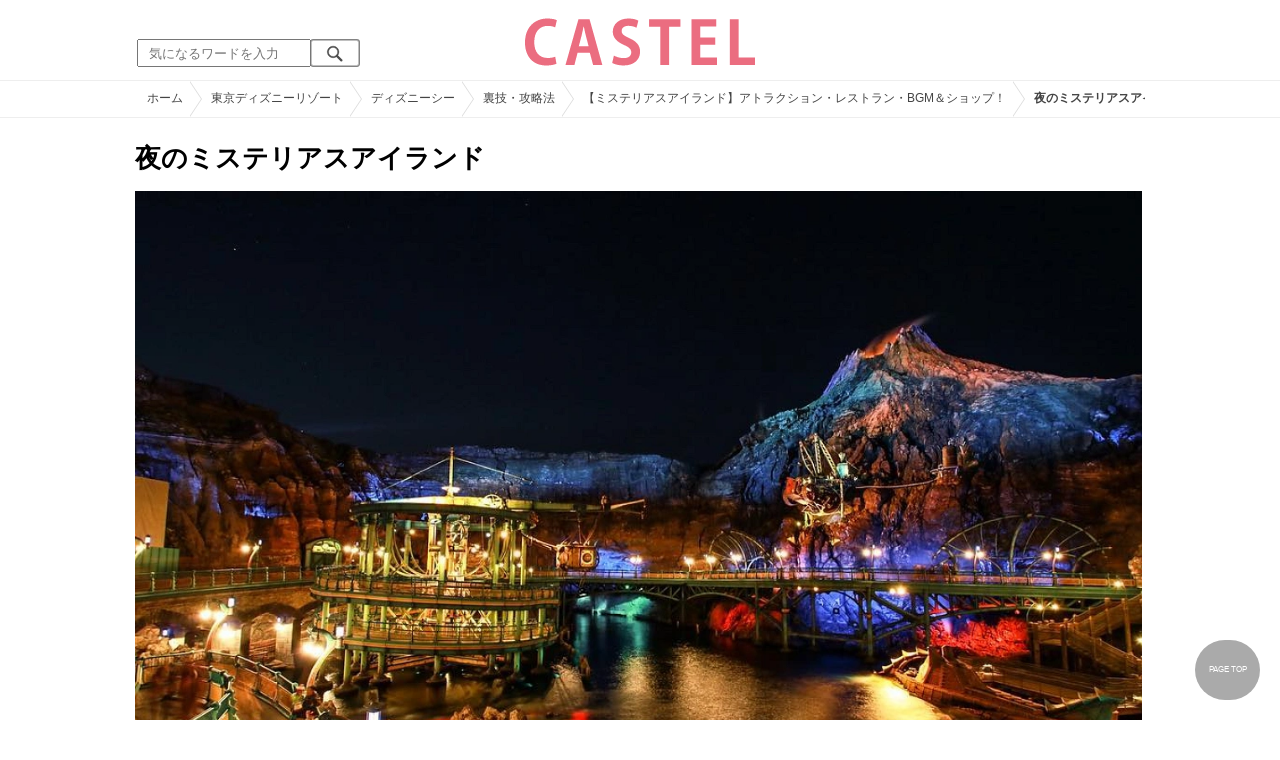

--- FILE ---
content_type: text/html; charset=UTF-8
request_url: https://castel.jp/item/22203/
body_size: 9941
content:
<!DOCTYPE html>
<html lang="ja">
<head>
    <meta charset="utf-8">
    <meta http-equiv="X-UA-Compatible" content="IE=edge">
    <meta name="viewport" content="width=device-width,initial-scale=1.0,minimum-scale=1.0,maximum-scale=0.6667,user-scalable=no">
    <meta name="theme-color" content="#ffffff">
    <title>夜のミステリアスアイランド| キャステル | CASTEL ディズニー情報</title>
    <meta name="keywords" content="ディズニー,ディズニーランド,ディズニーシー,待ち時間,混雑,アトラクション">
    <meta name="description" content="キャステルはディズニーランド・ディズニーシーを中心とするテーマパーク情報メディアです。アトラクションやレストラン、ショーやパレードから、映画やキャラクターまでの情報をお届け。">
    <meta name="copyright" content="Copyright 2026, Gening, inc. All Rights Reserved.">
    <meta name="viewport" content="width=device-width, initial-scale=1.0">
    <meta name="google-site-verification" content="t7uypcNEhayHmM5sa53RsGrvs7P-glukPbP_vUJ9ygM"/>
    <meta http-equiv="X-UA-Compatible" content="IE=edge">
    <meta property="og:title" content="夜のミステリアスアイランド| キャステル | CASTEL ディズニー情報">
    <meta property="og:type" content="website">
    <meta property="og:url" content="https://castel.jp/item/22203/">
    <meta property="og:image" content="https://c02.castel.jp/1200x/0/mysterious-island-at-night-j22203.jpg?mod=20230213095737">
    <meta property="og:site_name" content="夜のミステリアスアイランド| キャステル | CASTEL ディズニー情報">
    <meta property="og:description" content="キャステルはディズニーランド・ディズニーシーを中心とするテーマパーク情報メディアです。アトラクションやレストラン、ショーやパレードから、映画やキャラクターまでの情報をお届け。">
    <meta property="fb:app_id" content="1853726054872524">
    <meta name="twitter:card" content="summary_large_image">
    <meta name="twitter:site" content="@castel_tw">
    <meta name="twitter:title" content="夜のミステリアスアイランド| キャステル | CASTEL ディズニー情報">
    <meta name="twitter:description" content="キャステルはディズニーランド・ディズニーシーを中心とするテーマパーク情報メディアです。アトラクションやレストラン、ショーやパレードから、映画やキャラクターまでの情報をお届け。">
    <meta name="twitter:image" content="https://c02.castel.jp/1200x/0/mysterious-island-at-night-j22203.jpg?mod=20230213095737">
    <meta name="twitter:app:country" content="JP">
    <link rel="apple-touch-icon" href="/img/logo/logo180.png"/>
    <link rel="apple-touch-icon-precomposed" href="/img/logo/logo180.png">
    <meta name="apple-mobile-web-app-title" content="CASTEL"/>
    
    <link rel="preload" href="/css/scss/commonbase.css?id=adf28b6213f7afddc539a44cefaf0239" as="style"/>
    <link rel="stylesheet" media="screen,print" href="/css/scss/commonbase.css?id=adf28b6213f7afddc539a44cefaf0239"/>
    <link href="/img/common/favicon.ico" rel="shortcut icon" type="image/vnd.microsoft.icon">
    
    <link rel='preconnect dns-prefetch' href="www.google.com/analytics/analytics/" />
    <link rel='preconnect dns-prefetch' href="www.doubleclickbygoogle.com/" />
    <link rel="dns-prefetch" href="https://securepubads.g.doubleclick.net">
    <link rel="preconnect" href="https://securepubads.g.doubleclick.net" crossorigin>

<link rel="preload" as="image" href="https://c02.castel.jp/1200x/0/mysterious-island-at-night-j22203.jpg?mod=20230213095737"/>
<!-- Google Tag Manager Start-->
    <script>
        (function (w, d, s, l, i) {
            w[l] = w[l] || [];
            w[l].push({
                'gtm.start':
                    new Date().getTime(), event: 'gtm.js'
            });
            var f = d.getElementsByTagName(s)[0],
                j = d.createElement(s), dl = l != 'dataLayer' ? '&l=' + l : '';
            j.async = true;
            j.src =
                'https://www.googletagmanager.com/gtm.js?id=' + i + dl;
            f.parentNode.insertBefore(j, f);
        })(window, document, 'script', 'dataLayer', 'GTM-59MZQZT');
    </script>
    <!-- Google Tag Manager End-->
<script type="text/javascript" src="/js/lazym.js?id=893f9905a60886deafca08966f099d0c" async></script>
    <link rel="stylesheet" href="/css/scss/picture.css?id=87edbd55604207c5d24ceccba872cbd4" />
    <style type="text/css">
        /*@media screen and (min-width: 0) and (max-width: 1009px) {*/
    div.picture_area img {
        aspect-ratio: 1.504;
    }
    /* } */
        </style>
    <script type="text/javascript">

        // 1セッション1回だけ表示
        function castelShowInterstitial() {
            if (!window.googletag || !castelInterstitialSlot) return;

            // モバイルだけ
            if (window.innerWidth > 768) return;

            var sessionKey = 'castel_interstitial_shown';
            // if (sessionStorage.getItem(sessionKey) === '1') return;

            googletag.cmd.push(function () {
                googletag.display(castelInterstitialSlot);
                sessionStorage.setItem(sessionKey, '1');
            });
        }

        (function () {
            var fired = false;

            function onScrollForInterstitial() {
                if (fired) return;

                var scrollTop = window.scrollY || window.pageYOffset;
                var docHeight = document.documentElement.scrollHeight;
                var winHeight = window.innerHeight;

                var scrollRatio = (scrollTop + winHeight) / docHeight;

                // 70% 以上読んだら表示
                console.log(scrollRatio);

                if (scrollRatio > 0.7) {
                    fired = true;

                    window.removeEventListener('scroll', onScrollForInterstitial);

                    // ほんの少しディレイを入れて、ガタつきを避ける
                    setTimeout(function () {
                        castelShowInterstitial();
                    }, 500);
                }
            }

            window.addEventListener('scroll', onScrollForInterstitial);
        })();
    </script>

    <!-- DFPOnly head start -->
<script async src="https://securepubads.g.doubleclick.net/tag/js/gpt.js"></script>
<script>
    var googletag = googletag || {};
    googletag.cmd = googletag.cmd || [];
</script>
<!-- DFP head end -->
<script>

</script>
<script async src="https://platform.twitter.com/widgets.js" charset="utf-8"></script>
</head>
<body class="">
<!-- Google Tag Manager (noscript) -->
    <noscript>
        <iframe src="https://www.googletagmanager.com/ns.html?id=GTM-59MZQZT" height="0" width="0" style="display:none;visibility:hidden"></iframe>
    </noscript>
    <!-- End Google Tag Manager (noscript) -->
<!-- ヘッダー -->
<header>
    <table>
        <tbody>
        <tr>
            <td class="search">
                <img id="search_btn_sp" src="/img/common/search_btn_sp.svg" height="22" width="22" alt="検索" style="padding-left: 8px;"/>
                
                <div class="share_btn pc">
                    <a href="https://x.com/castel_tw" class="twitter-follow-button" data-show-count="false" data-lang="ja" data-show-screen-name="false"></a>
                    <div class="fb-like" data-href="https://www.facebook.com/casteljp/" data-layout="button_count" data-action="like" data-share="false"></div>
                </div>
                <!-- PC検索 -->
                <form class="pc" id="searchForm" method="get" action="https://castel.jp/search/" accept-charset="UTF-8">
                    <input type="text" name="q" id="q_pc" placeholder="気になるワードを入力" class="search_input" value="">
                    <input type="submit" value="" class="search_button">
                </form>
            </td>
            <td class="logo">
                <a href="https://castel.jp">
                    <picture>
                                                    <source type="image/svg+xml" srcset="/img/logo/castel.svg"/>
                                                <img src="/img/logo/top.png" width="138" height="30" alt="テーマパークメディア　キャステル" title="キャステル CASTEL" />
                    </picture>
                </a>
            </td>
            <td id="mypage_menu">
                            </td>
        </tr>
        </tbody>
    </table>

    <!-- SP検索 -->
    <div id="search_box_sp">
        <form id="search_form" method="get" action="https://castel.jp/search/" accept-charset="UTF-8">
            <input type="text" name="q" id="q" placeholder="気になるワードを入力" value="">
        </form>
    </div>

                        <nav id="nav_sp" class="top_nav">
                <ul>

            <li class="pc"><a href="https://castel.jp">ホーム</a></li>
            
                                    <li><a href="https://castel.jp/tdr/event/">新着情報</a></li>
                                                <li><a href="https://castel.jp/tdl/">ディズニーランド</a></li>
                                                <li><a href="https://castel.jp/tds/">ディズニーシー </a></li>
                                                <li><a href="https://castel.jp/usj/">USJ</a></li>
                                                <li><a href="https://castel.jp/report/">CASTEL編集部</a></li>
                                                <li><a href="https://castel.jp/tdr/ticket/">チケット</a></li>
                                                <li><a href="https://castel.jp/tdr/newarea/">新エリア</a></li>
                                                <li><a href="https://castel.jp/tdr/disney-hotel/">ディズニーホテル</a></li>
                                                <li><a href="https://castel.jp/tdr/goods/">ディズニー・お土産</a></li>
                                                <li><a href="https://castel.jp/tdr/disney-hotel-vacancy/">ホテル空室</a></li>
                                                <li><a href="https://castel.jp/tdr/character/">キャラクター</a></li>
                                                <li><a href="https://castel.jp/movies/">ディズニー映画</a></li>
                                                <li><a href="https://castel.jp/tdr/tips/">ディズニー豆知識</a></li>
                                                <li><a href="https://castel.jp/abroad/">海外ディズニー</a></li>
                                                <li><a href="https://castel.jp/abroad-universal-studio/">海外ユニバ</a></li>
                                                <li><a href="https://castel.jp/otherpark/">国内テーマパーク</a></li>
                                                <li><a href="https://castel.jp/other/">その他</a></li>
                            
        
    
</ul>            </nav>
            </header>
    <div class="breadcrumb">
        <ul class="breadcrumb" itemscope itemtype="https://schema.org/BreadcrumbList">
                        <li itemprop="itemListElement" itemscope itemtype="https://schema.org/ListItem">
                <a itemprop="item" itemid="https://castel.jp" href="https://castel.jp"><span itemprop="name">ホーム</span></a>
                <meta itemprop="position" content="1" />
            </li>
                                <li itemprop="itemListElement" itemscope itemtype="https://schema.org/ListItem">
                <a itemprop="item" itemid="https://castel.jp/tdr/" href="https://castel.jp/tdr/"><span itemprop="name">東京ディズニーリゾート</span></a>
                <meta itemprop="position" content="2" />
            </li>
                                <li itemprop="itemListElement" itemscope itemtype="https://schema.org/ListItem">
                <a itemprop="item" itemid="https://castel.jp/tds/" href="https://castel.jp/tds/"><span itemprop="name">ディズニーシー</span></a>
                <meta itemprop="position" content="3" />
            </li>
                                <li itemprop="itemListElement" itemscope itemtype="https://schema.org/ListItem">
                <a itemprop="item" itemid="https://castel.jp/tds/hack/" href="https://castel.jp/tds/hack/"><span itemprop="name">裏技・攻略法</span></a>
                <meta itemprop="position" content="4" />
            </li>
                                <li itemprop="itemListElement" itemscope itemtype="https://schema.org/ListItem">
                <a itemprop="item" itemid="https://castel.jp/p/1757" href="https://castel.jp/p/1757"><span itemprop="name">【ミステリアスアイランド】アトラクション・レストラン・BGM＆ショップ！</span></a>
                <meta itemprop="position" content="5" />
            </li>
                                <li itemprop="itemListElement" itemscope itemtype="https://schema.org/ListItem">
                <strong><span itemprop="name">夜のミステリアスアイランド</span></strong>
                <meta itemprop="position" content="6" />
            </li>
            </ul>

    </div>
<div id="wrapper" class="clearfix">
    <!-- 左コンテンツ -->
    <div class="content_left">

        <div id="main">
            <h1>夜のミステリアスアイランド</h1>
            <div class="picture_area">
                                    
                    <picture>
                        <source type="image/webp" srcset="https://c02.castel.jp/400x/0/mysterious-island-at-night-j22203.webp?mod=20230213095737 400w, https://c02.castel.jp/800x/0/mysterious-island-at-night-j22203.webp?mod=20230213095737 800w, https://c02.castel.jp/1200x/0/mysterious-island-at-night-j22203.webp?mod=20230213095737 1200w" />
                        <img style="width: 100%;" src="https://c02.castel.jp/1200x/0/mysterious-island-at-night-j22203.jpg?mod=20230213095737" alt="夜のミステリアスアイランド" />
                    </picture>
                            </div>

            
                                                                <div class="instagram">
                        <span class="source"><a href="https://www.instagram.com/p/BcdZ8sChwlE/?tagged" target="_blank"></a></span>
                    </div>
                
            
            <!-- シェアボタン -->
            <div class="articleInfo clearfix">
                <!-- 記事シェア(PC/SP共通)-->
                <ul class="share">
    <!--Twitter-->
    <li class="entry-social-tw">
        <a href="http://twitter.com/intent/tweet?text=https%3A%2F%2Fcastel.jp%2Fitem%2F22203%2F+%E5%A4%9C%E3%81%AE%E3%83%9F%E3%82%B9%E3%83%86%E3%83%AA%E3%82%A2%E3%82%B9%E3%82%A2%E3%82%A4%E3%83%A9%E3%83%B3%E3%83%89" data-text="https%3A%2F%2Fcastel.jp%2Fitem%2F22203%2F+%E5%A4%9C%E3%81%AE%E3%83%9F%E3%82%B9%E3%83%86%E3%83%AA%E3%82%A2%E3%82%B9%E3%82%A2%E3%82%A4%E3%83%A9%E3%83%B3%E3%83%89" class="twitter-button" target="_blank">
            <img src="/assets/images/icon_twtr.svg" alt="twitter" height="24" width="24" />
            <span class="twitter-count .share-text"><i class="fab"></i></span><br>
            <span class="share-text">Twitter</span>
        </a>
    </li>
    <!--LINE-->
    <li class="entry-social-line">
        <a class="line-button" href="http://line.me/R/msg/text/?%E5%A4%9C%E3%81%AE%E3%83%9F%E3%82%B9%E3%83%86%E3%83%AA%E3%82%A2%E3%82%B9%E3%82%A2%E3%82%A4%E3%83%A9%E3%83%B3%E3%83%89+https%3A%2F%2Fcastel.jp%2Fitem%2F22203%2F" target="_blank">
            <img src="/assets/images/icon_line.svg" alt="line" height="24" width="24" /><br>
            <span class="share-text">LINE</span>
        </a>
    </li>
    <!--はてなブックマーク-->
    <li class="entry-social-hatena">
        <a href="http://b.hatena.ne.jp/entry/https://castel.jp/item/22203/" class="hatena-bookmark-button" target="_blank" data-hatena-bookmark-title="夜のミステリアスアイランド" data-hatena-bookmark-layout="simple" title="このエントリーをはてなブックマークに追加" target="_blank">
            <img src="/assets/images/icon_hatena.svg" alt="hatena" height="24" width="24" /><br>
            <span class="share-text">Bookmark!</span>
        </a>
    </li>
    <!-- Facebook -->
    <li class="entry-social-fb">
        <a href="http://www.facebook.com/share.php?u=https://castel.jp/item/22203/" class="facebook-button" onclick="window.open(this.href,'FaceBookWindow','width=650,height=450,menubar=no,toolbar=no,scrollbars=yes');return false;" title="Facebookでシェア" target="_blank">
            <img src="/assets/images/icon_fb.svg" alt="facebook" height="24" width="24" />
            <span class="share-text">Facebook</span>
        </a>
    </li>
    <!-- Clipped -->
    </ul>




















































            </div>
        </div>
        
        <!-- 関連するキーワード -->
        <div id="content">
            
            <h2 class="ttl_sp">「夜のミステリアスアイランド」が含まれているまとめ記事はコチラ</h2>

                        <ul class="news_list">
                                    <li class="tds">
    <div class="thumbnail">
        <a href="https://castel.jp/p/1757">
            <picture>
                <source type="image/webp" data-srcset="https://c02.castel.jp/100x100/1/mysterious-island-j40735.webp 100w" />
                <img loading="lazy" class="lazyload" src="/img/common/lazy.svg" data-src="https://c02.castel.jp/100x100/1/mysterious-island-j40735.jpg" alt="キャステル 【ミステリアスアイランド】アトラクション・レストラン・BGM＆ショップ！" />
            </picture>
                            <p><span class="tds">TDS</span></p>
                    </a>
    </div>
    
    <h3><a href="https://castel.jp/p/1757"><span>【ミステリアスアイランド】アトラクション・レストラン・BGM＆ショップ！</span></a></h3>
    <aside>ディズニーシーの個性豊かな7つのテーマポートの1つ「ミステリアスアイランド」のご紹介。ジュール・ベ...</aside>
                    <ol>
                                    <li><a href="https://castel.jp/tag/%E3%83%9F%E3%82%B9%E3%83%86%E3%83%AA%E3%82%A2%E3%82%B9%E3%82%A2%E3%82%A4%E3%83%A9%E3%83%B3%E3%83%89/">ミステリアスアイランド</a></li>
                            </ol>
        
    <time datetime="2018-02-23">2018/02/23</time>
        
        <p class="user">ひまわり</p>
    
</li>
                            </ul>
            
                        <h2 class="ttl_sp">同じまとめ記事に含まれている画像一覧</h2>

            <ul class="picture_list">
                                    <li><a href="https://castel.jp/item/22196/1757/">
                            <picture>
                                <source type="image/webp" data-srcset="https://c01.castel.jp/200x200/0/nautilus-bottom-left-j22196.webp?mod=20230218040106 200w, https://c01.castel.jp/400x400/0/nautilus-bottom-left-j22196.webp?mod=20230218040106 400w" />
                                <img loading="lazy" class="lazyload" src="/img/common/lazy.svg" data-src="https://c01.castel.jp/400x400/1/nautilus-bottom-left-j22196.jpg" alt="ノーチラス号（左下）" />
                            </picture>
                        </a></li>
                                    <li><a href="https://castel.jp/item/22195/1757/">
                            <picture>
                                <source type="image/webp" data-srcset="https://c02.castel.jp/200x200/0/under-geological-investigation-j22195.webp?mod=20230213095723 200w, https://c02.castel.jp/400x400/0/under-geological-investigation-j22195.webp?mod=20230213095723 400w" />
                                <img loading="lazy" class="lazyload" src="/img/common/lazy.svg" data-src="https://c02.castel.jp/400x400/0/under-geological-investigation-j22195.jpg" alt="地質調査中" />
                            </picture>
                        </a></li>
                                    <li><a href="https://castel.jp/item/22197/1757/">
                            <picture>
                                <source type="image/webp" data-srcset="https://c04.castel.jp/200x200/0/drill-machine-j22197.webp?mod=20230217010108 200w, https://c04.castel.jp/400x400/0/drill-machine-j22197.webp?mod=20230217010108 400w" />
                                <img loading="lazy" class="lazyload" src="/img/common/lazy.svg" data-src="https://c04.castel.jp/400x400/1/drill-machine-j22197.jpg" alt="ドリルマシーン" />
                            </picture>
                        </a></li>
                                    <li><a href="https://castel.jp/item/22198/1757/">
                            <picture>
                                <source type="image/webp" data-srcset="https://c01.castel.jp/200x200/0/prometheus-volcano-j22198.webp?mod=20230208030235 200w, https://c01.castel.jp/400x400/0/prometheus-volcano-j22198.webp?mod=20230208030235 400w" />
                                <img loading="lazy" class="lazyload" src="/img/common/lazy.svg" data-src="https://c01.castel.jp/400x400/1/prometheus-volcano-j22198.jpg" alt="プロメテウス火山" />
                            </picture>
                        </a></li>
                                    <li><a href="https://castel.jp/item/22204/1757/">
                            <picture>
                                <source type="image/webp" data-srcset="https://c03.castel.jp/200x200/0/20000-miles-under-the-sea-j22204.webp?mod=20230215212616 200w, https://c03.castel.jp/400x400/0/20000-miles-under-the-sea-j22204.webp?mod=20230215212616 400w" />
                                <img loading="lazy" class="lazyload" src="/img/common/lazy.svg" data-src="https://c03.castel.jp/400x400/1/20000-miles-under-the-sea-j22204.jpg" alt="海底2万マイル" />
                            </picture>
                        </a></li>
                                    <li><a href="https://castel.jp/item/22199/1757/">
                            <picture>
                                <source type="image/webp" data-srcset="https://c03.castel.jp/200x200/0/center-of-the-earth-j22199.webp?mod=20230216035456 200w, https://c03.castel.jp/400x400/0/center-of-the-earth-j22199.webp?mod=20230216035456 400w" />
                                <img loading="lazy" class="lazyload" src="/img/common/lazy.svg" data-src="https://c03.castel.jp/400x400/1/center-of-the-earth-j22199.jpg" alt="センター・オブ・ジ・アース" />
                            </picture>
                        </a></li>
                                    <li><a href="https://castel.jp/item/22205/1757/">
                            <picture>
                                <source type="image/webp" data-srcset="https://c04.castel.jp/200x200/0/nautilus-galley-j22205.webp?mod=20230213061545 200w, https://c04.castel.jp/400x400/0/nautilus-galley-j22205.webp?mod=20230213061545 400w" />
                                <img loading="lazy" class="lazyload" src="/img/common/lazy.svg" data-src="https://c04.castel.jp/400x400/1/nautilus-galley-j22205.jpg" alt="ノーチラスギャレー" />
                            </picture>
                        </a></li>
                                    <li><a href="https://castel.jp/item/22200/1757/">
                            <picture>
                                <source type="image/webp" data-srcset="https://c02.castel.jp/200x200/0/volcania-restaurant-j22200.webp?mod=20230208030307 200w, https://c02.castel.jp/400x400/0/volcania-restaurant-j22200.webp?mod=20230208030307 400w" />
                                <img loading="lazy" class="lazyload" src="/img/common/lazy.svg" data-src="https://c02.castel.jp/400x400/1/volcania-restaurant-j22200.jpg" alt="ヴォルケイニア・レストラン" />
                            </picture>
                        </a></li>
                                    <li><a href="https://castel.jp/item/22206/1757/">
                            <picture>
                                <source type="image/webp" data-srcset="https://c01.castel.jp/200x200/0/refreshment-station-j22206.webp?mod=20230217011856 200w, https://c01.castel.jp/400x400/0/refreshment-station-j22206.webp?mod=20230217011856 400w" />
                                <img loading="lazy" class="lazyload" src="/img/common/lazy.svg" data-src="https://c01.castel.jp/400x400/1/refreshment-station-j22206.jpg" alt="リフレッシュメント・ステーション" />
                            </picture>
                        </a></li>
                                    <li><a href="https://castel.jp/item/22201/1757/">
                            <picture>
                                <source type="image/webp" data-srcset="https://c02.castel.jp/200x200/0/nautilus-gift-j22201.webp?mod=20230724151059 200w, https://c02.castel.jp/400x400/0/nautilus-gift-j22201.webp?mod=20230724151059 400w" />
                                <img loading="lazy" class="lazyload" src="/img/common/lazy.svg" data-src="https://c02.castel.jp/400x400/1/nautilus-gift-j22201.jpg" alt="ノーチラスギフト" />
                            </picture>
                        </a></li>
                                    <li><a href="https://castel.jp/item/22207/1757/">
                            <picture>
                                <source type="image/webp" data-srcset="https://c03.castel.jp/200x200/0/nautilus-gift-j22207.webp?mod=20230210000156 200w, https://c03.castel.jp/400x400/0/nautilus-gift-j22207.webp?mod=20230210000156 400w" />
                                <img loading="lazy" class="lazyload" src="/img/common/lazy.svg" data-src="https://c03.castel.jp/400x400/1/nautilus-gift-j22207.jpg" alt="ノーチラスギフト" />
                            </picture>
                        </a></li>
                                    <li><a href="https://castel.jp/item/22202/1757/">
                            <picture>
                                <source type="image/webp" data-srcset="https://c01.castel.jp/200x200/0/goofy-j22202.webp?mod=20230217043518 200w, https://c01.castel.jp/400x400/0/goofy-j22202.webp?mod=20230217043518 400w" />
                                <img loading="lazy" class="lazyload" src="/img/common/lazy.svg" data-src="https://c01.castel.jp/400x400/0/goofy-j22202.jpg" alt="グーフィー" />
                            </picture>
                        </a></li>
                                    <li><a href="https://castel.jp/item/22203/1757/">
                            <picture>
                                <source type="image/webp" data-srcset="https://c02.castel.jp/200x200/0/mysterious-island-at-night-j22203.webp?mod=20230213095737 200w, https://c02.castel.jp/400x400/0/mysterious-island-at-night-j22203.webp?mod=20230213095737 400w" />
                                <img loading="lazy" class="lazyload" src="/img/common/lazy.svg" data-src="https://c02.castel.jp/400x400/0/mysterious-island-at-night-j22203.jpg" alt="夜のミステリアスアイランド" />
                            </picture>
                        </a></li>
                            </ul>
            
            
            <h2 class="ttl_sp">おすすめ記事</h2>

            <ul class="news_list">
                                                        <li class="tds">
    <div class="thumbnail">
        <a href="https://castel.jp/p/1304">
            <picture>
                <source type="image/webp" data-srcset="https://c01.castel.jp/100x100/1/mysterious-island-j40103.webp 100w" />
                <img loading="lazy" class="lazyload" src="/img/common/lazy.svg" data-src="https://c01.castel.jp/100x100/1/mysterious-island-j40103.jpg" alt="キャステル 【TDS】ミステリアスアイランド徹底解説！合言葉やバックグラウンドストーリーまとめ！" />
            </picture>
                            <p><span class="tds">TDS</span></p>
                    </a>
    </div>
    
    <h3><a href="https://castel.jp/p/1304"><span>【TDS】ミステリアスアイランド徹底解説！合言葉やバックグラウンドストーリーまとめ！</span></a></h3>
    <aside>ディズニーシーの7つのテーマポートの1つ「ミステリアスアイランド」を徹底解説！ディズニーシーのミス...</aside>
                    <ol>
                                    <li><a href="https://castel.jp/tag/%E3%83%9B%E3%83%86%E3%83%AB%E3%83%9F%E3%83%A9%E3%82%B3%E3%82%B9%E3%82%BF/">ホテルミラコスタ</a></li>
                                    <li><a href="https://castel.jp/tag/%E3%82%A2%E3%83%AB%E3%82%B3%E3%83%BC%E3%83%AB%E3%83%89%E3%83%AA%E3%83%B3%E3%82%AF/">アルコールドリンク</a></li>
                            </ol>
        
    <time datetime="2020-05-21">2020/05/21</time>
        
        <p class="user">みーこ</p>
    
</li>
                                                                                
                        <li class="close_if_ad_empty">
                            
                        </li>
                                                            <li class="tds">
    <div class="thumbnail">
        <a href="https://castel.jp/p/98">
            <picture>
                <source type="image/webp" data-srcset="https://c03.castel.jp/100x100/1/20000-miles-under-the-sea-j36605.webp 100w" />
                <img loading="lazy" class="lazyload" src="/img/common/lazy.svg" data-src="https://c03.castel.jp/100x100/1/20000-miles-under-the-sea-j36605.jpg" alt="キャステル 【海底2万マイル】ネモ船長の小型潜水艇で海底を冒険！隠れアリエルやニモについても！" />
            </picture>
                            <p><span class="tds">TDS</span></p>
                    </a>
    </div>
    
    <h3><a href="https://castel.jp/p/98"><span>【海底2万マイル】ネモ船長の小型潜水艇で海底を冒険！隠れアリエルやニモについても！</span></a></h3>
    <aside>東京ディズニーシーにある海底2万マイルのご紹介。海底2万マイルは、深海世界を体感でき、神秘的で少し...</aside>
                    <ol>
                                    <li><a href="https://castel.jp/tag/%E3%83%9F%E3%82%B9%E3%83%86%E3%83%AA%E3%82%A2%E3%82%B9%E3%82%A2%E3%82%A4%E3%83%A9%E3%83%B3%E3%83%89/">ミステリアスアイランド</a></li>
                                    <li><a href="https://castel.jp/tag/%E3%82%A2%E3%83%88%E3%83%A9%E3%82%AF%E3%82%B7%E3%83%A7%E3%83%B3/">アトラクション</a></li>
                            </ol>
        
    <time datetime="2019-10-30">2019/10/30</time>
        
        <p class="user">わさお</p>
    
</li>
                                                        <li class="tds">
    <div class="thumbnail">
        <a href="https://castel.jp/p/301">
            <picture>
                <source type="image/webp" data-srcset="https://c01.castel.jp/100x100/1/hidden-mickey-on-mysterious-island-j36883.webp 100w" />
                <img loading="lazy" class="lazyload" src="/img/common/lazy.svg" data-src="https://c01.castel.jp/100x100/1/hidden-mickey-on-mysterious-island-j36883.jpg" alt="キャステル 探せ！ミステリアスアイランドの隠れミッキーのヒント" />
            </picture>
                            <p><span class="tds">TDS</span></p>
                    </a>
    </div>
    
    <h3><a href="https://castel.jp/p/301"><span>探せ！ミステリアスアイランドの隠れミッキーのヒント</span></a></h3>
    <aside>「海底二万里」の世界観を味わえる東京ディズニーシーのミステリアスアイランドにはディズニーの醍醐味...</aside>
                    <ol>
                                    <li><a href="https://castel.jp/tag/%E3%83%9F%E3%82%B9%E3%83%86%E3%83%AA%E3%82%A2%E3%82%B9%E3%82%A2%E3%82%A4%E3%83%A9%E3%83%B3%E3%83%89/">ミステリアスアイランド</a></li>
                                    <li><a href="https://castel.jp/tag/%E3%83%9F%E3%83%83%E3%82%AD%E3%83%BC/">ミッキー</a></li>
                            </ol>
        
    <time datetime="2017-03-25">2017/03/25</time>
        
        <p class="user">わさお</p>
    
</li>
                                                        <li class="tds">
    <div class="thumbnail">
        <a href="https://castel.jp/p/924">
            <picture>
                <source type="image/webp" data-srcset="https://c02.castel.jp/100x100/1/mysterious-island-attractions-list-j38170.webp 100w" />
                <img loading="lazy" class="lazyload" src="/img/common/lazy.svg" data-src="https://c02.castel.jp/100x100/1/mysterious-island-attractions-list-j38170.jpg" alt="キャステル ディズニーシー・ミステリアスアイランドのアトラクション一覧" />
            </picture>
                            <p><span class="tds">TDS</span></p>
                    </a>
    </div>
    
    <h3><a href="https://castel.jp/p/924"><span>ディズニーシー・ミステリアスアイランドのアトラクション一覧</span></a></h3>
    <aside>東京ディズニーシーの人気テーマポート「ミステリアスアイランド」。ミステリアスアイランドにある全ア...</aside>
                    <ol>
                                    <li><a href="https://castel.jp/tag/%E3%83%9F%E3%82%B9%E3%83%86%E3%83%AA%E3%82%A2%E3%82%B9%E3%82%A2%E3%82%A4%E3%83%A9%E3%83%B3%E3%83%89/">ミステリアスアイランド</a></li>
                                    <li><a href="https://castel.jp/tag/%E3%82%A2%E3%83%88%E3%83%A9%E3%82%AF%E3%82%B7%E3%83%A7%E3%83%B3/">アトラクション</a></li>
                            </ol>
        
    <time datetime="2017-07-13">2017/07/13</time>
        
        <p class="user">まっちゃ</p>
    
</li>
                                                        <li class="tdl">
    <div class="thumbnail">
        <a href="https://castel.jp/p/2413">
            <picture>
                <source type="image/webp" data-srcset="https://c04.castel.jp/100x100/1/disney-hand-soap-j39883.webp 100w" />
                <img loading="lazy" class="lazyload" src="/img/common/lazy.svg" data-src="https://c04.castel.jp/100x100/1/disney-hand-soap-j39883.jpg" alt="キャステル 【11/28再販】ディズニーのミッキーシェイプハンドソープ！値段＆販売店舗情報！35周年限定！" />
            </picture>
                    </a>
    </div>
    
    <h3><a href="https://castel.jp/p/2413"><span>【11/28再販】ディズニーのミッキーシェイプハンドソープ！値段＆販売店舗情報！35周年限定！</span></a></h3>
    <aside>ディズニーのミッキーシェイプハンドソープをご紹介します！販売店舗や値段、再販の情報をまとめました♪...</aside>
                    <ol>
                                    <li><a href="https://castel.jp/tag/%E3%83%8F%E3%83%B3%E3%83%89%E3%82%A6%E3%82%A9%E3%83%83%E3%82%B7%E3%83%B3%E3%82%B0%E3%82%A8%E3%83%AA%E3%82%A2/">ハンドウォッシングエリア</a></li>
                            </ol>
        
    <time datetime="2018-11-08">2018/11/08</time>
        
        <p class="user">ティガー</p>
    
</li>
                            </ul>
        </div>
    </div>
</div>
<!-- フッター -->
<footer>









        <!-- シェア系 -->
        <table class="iine_hp">
        <tbody>
            <tr>
                <th>
                    <picture>
                        <source type="image/webp" data-srcset="https://c03.castel.jp/cover?url=https%3A%2F%2Fcastel.jp%2Fimg%2Fup%2Fpicture_22203.jpg&w=200&h=100&type=webp 200w" sizes="50vw" />

                        <img loading="lazy" class="lazyload" src="/img/common/lazy.svg" data-src="https://c03.castel.jp/cover?url=https%3A%2F%2Fcastel.jp%2Fimg%2Fup%2Fpicture_22203.jpg&w=200&h=100" alt="夜のミステリアスアイランド| キャステル | CASTEL ディズニー情報" />
                    </picture>
                </th>
                <td>キャステルに<br>いいね！しよう<br/><br/>
                    <div class="fb-like" data-width="100" data-href="https://www.facebook.com/casteljp"
                         data-layout="button_count" data-action="like" data-show-faces="false" data-share="false"></div>
                    <br/>
                    <small>テーマパークの最新情報をお届けします!</small>
                </td>
            </tr>
        </tbody>
    </table>
    <ul class="share_bottom_sp">
        <li>
            <a href="https://x.com/castel_tw" target="_blank">
                <div class="sample-1-1" style="height: 44px; width: 44px;">
                    <picture>
                        <source type="image/webp" data-srcset="https://c04.castel.jp/picture?url=https%3A%2F%2Fcastel.jp%2Fimg%2Flogo%2Fsns%2Ftwitter88x88.png&amp;type=webp" />
                        <img src="[data-uri]" data-src="/img/logo/sns/twitter88x88.png" alt="キャステル公式 Twitter" class="lazyload" loading="lazy">
                    </picture>
                </div>
            </a>
        </li>
        <li>
            <a href="https://www.facebook.com/casteljp" target="_blank">
                <div class="sample-1-1" style="height: 44px; width: 44px;">
                    <picture>
                        <source type="image/webp" data-srcset="https://c03.castel.jp/picture?url=https%3A%2F%2Fcastel.jp%2Fimg%2Flogo%2Fsns%2Ffacebook88x88.png&amp;type=webp" />
                        <img src="[data-uri]" data-src="/img/logo/sns/facebook88x88.png" alt="キャステル公式 facebook" class="lazyload" loading="lazy" />
                    </picture>
                </div>
            </a>
        </li>
        <li>
            <a href="https://www.instagram.com/castel_jp/?hl=ja" target="_blank">
                <div class="sample-1-1" style="height: 44px; width: 44px;">
                    <picture>
                        <source type="image/webp" data-srcset="https://c01.castel.jp/picture?url=https%3A%2F%2Fcastel.jp%2Fimg%2Flogo%2Fsns%2Finstagram88x88.png&amp;type=webp" />
                        <img src="[data-uri]" data-src="/img/logo/sns/instagram88x88.png" alt="キャステル公式 Instagram" class="lazyload" loading="lazy">
                    </picture>
                </div>
            </a>
        </li>
    </ul>

    <div>
        <ul class="site_map_sp">
            <li><a href="https://castel.jp/w/">ライター紹介</a></li>
            <li><a href="https://castel.jp/recruit/">ライター募集</a></li>
            
            <li><a target="_blank" href="https://gening.co.jp/about">会社概要</a></li>
            <li><a href="https://castel.jp/privacy/">プライバシーポリシー</a></li>
            <li><a href="https://castel.jp/term/">利用規約</a></li>
            <li><a href="https://www.wantedly.com/companies/gening/projects">採用情報</a></li>
            
            
        </ul>
    </div>

    <table class="site_map">
        <tr>
            <th rowspan="2"><a href="https://castel.jp"><picture>
                    <source type="image/webp" data-srcset="/img/logo/square.svg" />
                    <img src="[data-uri]" data-src="/img/logo/square.svg" width="160" height="160" alt="キャステル" class="lazyload">
                </picture></a></th>
                <th class="category_neme">ディズニーランド</th>
                <th class="category_neme">ディズニーシー</th>
                <th class="category_neme">USJ</th>
                <th></th>
        </tr>
        <tr>
            <td>
                <ul>
                                            <li>
                            <a href="https://castel.jp/tdr/event/">新着情報</a>
                        </li>
                                            <li>
                            <a href="https://castel.jp/tdl/">TDL</a>
                        </li>
                                            <li>
                            <a href="https://castel.jp/tds/">ディズニーシー</a>
                        </li>
                                            <li>
                            <a href="https://castel.jp/tdl/attraction/">アトラクション</a>
                        </li>
                                            <li>
                            <a href="https://castel.jp/tdl/hack/">裏技・攻略法</a>
                        </li>
                                            <li>
                            <a href="https://castel.jp/tds/attraction/">アトラクション</a>
                        </li>
                                            <li>
                            <a href="https://castel.jp/tds/hack/">裏技・攻略法</a>
                        </li>
                                            <li>
                            <a href="https://castel.jp/tdl/show/">ショー・パレード</a>
                        </li>
                                            <li>
                            <a href="https://castel.jp/tdl/restaurant/">レストラン</a>
                        </li>
                                            <li>
                            <a href="https://castel.jp/tdl/photospot/">写真・撮影法</a>
                        </li>
                                            <li>
                            <a href="https://castel.jp/tds/show/">ショー・パレード</a>
                        </li>
                                            <li>
                            <a href="https://castel.jp/tds/restaurant/">レストラン</a>
                        </li>
                                            <li>
                            <a href="https://castel.jp/tds/photospot/">写真・撮影法</a>
                        </li>
                                            <li>
                            <a href="https://castel.jp/tdr/cast/">キャスト</a>
                        </li>
                                            <li>
                            <a href="https://castel.jp/tdr/fashion/">ファッション</a>
                        </li>
                                            <li>
                            <a href="https://castel.jp/tdr/ticket/">チケット</a>
                        </li>
                                            <li>
                            <a href="https://castel.jp/tdr/newarea/">新エリア</a>
                        </li>
                                            <li>
                            <a href="https://castel.jp/tdr/disney-hotel/">ディズニーホテル</a>
                        </li>
                                            <li>
                            <a href="https://castel.jp/tdr/goods/">ディズニー・グッズ・お土産</a>
                        </li>
                                            <li>
                            <a href="https://castel.jp/tdr/disney-hotel-vacancy/">ディズニーホテル空室</a>
                        </li>
                                            <li>
                            <a href="https://castel.jp/tdr/character/">キャラクター</a>
                        </li>
                                            <li>
                            <a href="https://castel.jp/tdl/shop/">ショップ</a>
                        </li>
                                            <li>
                            <a href="https://castel.jp/tds/shop/">ショップ</a>
                        </li>
                                            <li>
                            <a href="https://castel.jp/tdr/tips/">豆知識集</a>
                        </li>
                                            <li>
                            <a href="https://castel.jp/tdr/date/">デート情報</a>
                        </li>
                                            <li>
                            <a href="https://castel.jp/tdr/souvenir-medal/">スーベニアメダル</a>
                        </li>
                                            <li>
                            <a href="https://castel.jp/tdr/disney-goto-travel/">gotoトラベル</a>
                        </li>
                                            <li>
                            <a href="https://castel.jp/tdr/travel-support/">全国旅行支援</a>
                        </li>
                                            <li>
                            <a href="https://castel.jp/tdr/konzatsu/">ディズニー混雑</a>
                        </li>
                                            <li>
                            <a href="https://castel.jp/tdr/food/">食べ歩きフード</a>
                        </li>
                                        
                    
                </ul>
            </td>
            <td>
                <ul>
                                            <li>
                            <a href="https://castel.jp/tdr/event/">新着情報</a>
                        </li>
                                            <li>
                            <a href="https://castel.jp/tdl/">TDL</a>
                        </li>
                                            <li>
                            <a href="https://castel.jp/tds/">ディズニーシー</a>
                        </li>
                                            <li>
                            <a href="https://castel.jp/tdl/attraction/">アトラクション</a>
                        </li>
                                            <li>
                            <a href="https://castel.jp/tdl/hack/">裏技・攻略法</a>
                        </li>
                                            <li>
                            <a href="https://castel.jp/tds/attraction/">アトラクション</a>
                        </li>
                                            <li>
                            <a href="https://castel.jp/tds/hack/">裏技・攻略法</a>
                        </li>
                                            <li>
                            <a href="https://castel.jp/tdl/show/">ショー・パレード</a>
                        </li>
                                            <li>
                            <a href="https://castel.jp/tdl/restaurant/">レストラン</a>
                        </li>
                                            <li>
                            <a href="https://castel.jp/tdl/photospot/">写真・撮影法</a>
                        </li>
                                            <li>
                            <a href="https://castel.jp/tds/show/">ショー・パレード</a>
                        </li>
                                            <li>
                            <a href="https://castel.jp/tds/restaurant/">レストラン</a>
                        </li>
                                            <li>
                            <a href="https://castel.jp/tds/photospot/">写真・撮影法</a>
                        </li>
                                            <li>
                            <a href="https://castel.jp/tdr/cast/">キャスト</a>
                        </li>
                                            <li>
                            <a href="https://castel.jp/tdr/fashion/">ファッション</a>
                        </li>
                                            <li>
                            <a href="https://castel.jp/tdr/ticket/">チケット</a>
                        </li>
                                            <li>
                            <a href="https://castel.jp/tdr/newarea/">新エリア</a>
                        </li>
                                            <li>
                            <a href="https://castel.jp/tdr/disney-hotel/">ディズニーホテル</a>
                        </li>
                                            <li>
                            <a href="https://castel.jp/tdr/goods/">ディズニー・グッズ・お土産</a>
                        </li>
                                            <li>
                            <a href="https://castel.jp/tdr/disney-hotel-vacancy/">ディズニーホテル空室</a>
                        </li>
                                            <li>
                            <a href="https://castel.jp/tdr/character/">キャラクター</a>
                        </li>
                                            <li>
                            <a href="https://castel.jp/tdl/shop/">ショップ</a>
                        </li>
                                            <li>
                            <a href="https://castel.jp/tds/shop/">ショップ</a>
                        </li>
                                            <li>
                            <a href="https://castel.jp/tdr/tips/">豆知識集</a>
                        </li>
                                            <li>
                            <a href="https://castel.jp/tdr/date/">デート情報</a>
                        </li>
                                            <li>
                            <a href="https://castel.jp/tdr/souvenir-medal/">スーベニアメダル</a>
                        </li>
                                            <li>
                            <a href="https://castel.jp/tdr/disney-goto-travel/">gotoトラベル</a>
                        </li>
                                            <li>
                            <a href="https://castel.jp/tdr/travel-support/">全国旅行支援</a>
                        </li>
                                            <li>
                            <a href="https://castel.jp/tdr/konzatsu/">ディズニー混雑</a>
                        </li>
                                            <li>
                            <a href="https://castel.jp/tdr/food/">食べ歩きフード</a>
                        </li>
                                        
                    
                </ul>
            </td>
            <td>
                <ul>
                                            <li>
                            <a href="https://castel.jp/usj/news/">新着情報</a>
                        </li>
                                            <li>
                            <a href="https://castel.jp/usj/goods/">グッズ・お土産</a>
                        </li>
                                            <li>
                            <a href="https://castel.jp/usj/ticket/">チケット</a>
                        </li>
                                            <li>
                            <a href="https://castel.jp/usj/photospot/">写真・撮影法</a>
                        </li>
                                            <li>
                            <a href="https://castel.jp/usj/hack/">裏技・攻略法</a>
                        </li>
                                            <li>
                            <a href="https://castel.jp/usj/coordinate/">コーデ</a>
                        </li>
                                            <li>
                            <a href="https://castel.jp/usj/attraction/">アトラクション</a>
                        </li>
                                            <li>
                            <a href="https://castel.jp/usj/shop/">ショップ</a>
                        </li>
                                            <li>
                            <a href="https://castel.jp/usj/show/">ショー・パレード</a>
                        </li>
                                            <li>
                            <a href="https://castel.jp/usj/restaurant/">レストラン</a>
                        </li>
                                            <li>
                            <a href="https://castel.jp/usj/character/">キャラクター</a>
                        </li>
                                            <li>
                            <a href="https://castel.jp/usj/movies/">映画</a>
                        </li>
                                            <li>
                            <a href="https://castel.jp/usj/hotel/">ホテル</a>
                        </li>
                                            <li>
                            <a href="https://castel.jp/usj/konzatsu-yosou/">混雑予想</a>
                        </li>
                                            <li>
                            <a href="https://castel.jp/usj/goto-travel/">gotoトラベル</a>
                        </li>
                                            <li>
                            <a href="https://castel.jp/usj/zenkokuryokoushien/">全国旅行支援</a>
                        </li>
                                            <li>
                            <a href="https://castel.jp/usj/ticket/annual-pass/">年パス</a>
                        </li>
                                    </ul>
            </td>
            <td>
                <ul>
                    <li><a href="https://castel.jp/w/">ライター紹介</a></li>
                    <li><a href="https://castel.jp/recruit/">ライター募集</a></li>
                    <li><a href="https://castel.jp/privacy/">プライバシーポリシー</a></li>
                    <li><a target="_blank" href="https://gening.co.jp/about">会社概要</a></li>
                    <li><a href="https://castel.jp/term/">利用規約</a></li>
                    <li><a href="https://castel.jp/ad/">広告掲載について</a></li>
                    <li><a href="https://castel.jp/copyright/">運営方針</a></li>
                    
                </ul>
            </td>
        </tr>
    </table>
    <ul class="share_bottom">
        <li>
            <a href="https://www.instagram.com/castel_jp/?hl=ja" target="_blank">
                <picture>
                    <source type="image/webp" data-srcset="/img/common/footer_ig.webp" />
                    <img data-src="/img/common/footer_ig.png" height="125" width="125" alt="キャステル公式Instagram" class="lazyload">
                </picture>
            </a>
        </li>
        <li>
            <a href="https://x.com/castel_tw/" target="_blank">
                <picture><source type="image/webp" data-srcset="/img/common/footer_tw.webp" />
                <img data-src="/img/common/footer_tw.png" height="125" width="125" alt="キャステル公式 Twitter" class="lazyload">
                </picture>
            </a>
        </li>
        <li><a href="https://www.facebook.com/casteljp/" target="_blank">
                <picture><source type="image/webp" data-srcset="/img/common/footer_fb.webp" />
                <img data-src="/img/common/footer_fb.png" height="125" width="125" alt="キャステル公式 Facebook" class="lazyload">
                </picture>
            </a>
        </li>
    </ul>

    <p class="logo_sp">
        <a href="https://castel.jp">
            <picture>
                <source type="image/webp" data-srcset="/img/logo/castel_gray.svg" />
                <img src="[data-uri]" data-src="/img/logo/castel_gray.svg" alt="キャステル CASTEL" class="lazyload">
            </picture>
        </a>
    </p>
    <p class="copyright">Copyright &copy;2026 Gening Inc.</p>
    <div id="page-top"><a href="#wrap" id="pageTopBtn">PAGE TOP</a></div>
</footer> 
</body>
</html>

--- FILE ---
content_type: application/javascript; charset=utf-8
request_url: https://fundingchoicesmessages.google.com/f/AGSKWxXCBoUEyXMGzrgg13t-kr6smf4l6vP2FToDlT622_Lot4KYLFzLGuD31GKKLPXYQRBfSx3Z3fZw45Kpn7rN8IgCdURt42wvU_HY4XV3n-Cw8vKoKeTIN6lMjQ8cn2q2klHOkqVIMtBGcrMHtU6YRqACFs7rgmIuvPHlbCVmXeWDoThYJBNEw3yOZSJH/_/ad-overlay./logo-ad./n2ad_/click/ads_-ad3.
body_size: -1289
content:
window['5f9a22f0-9091-48d6-81f4-41e46bd02544'] = true;